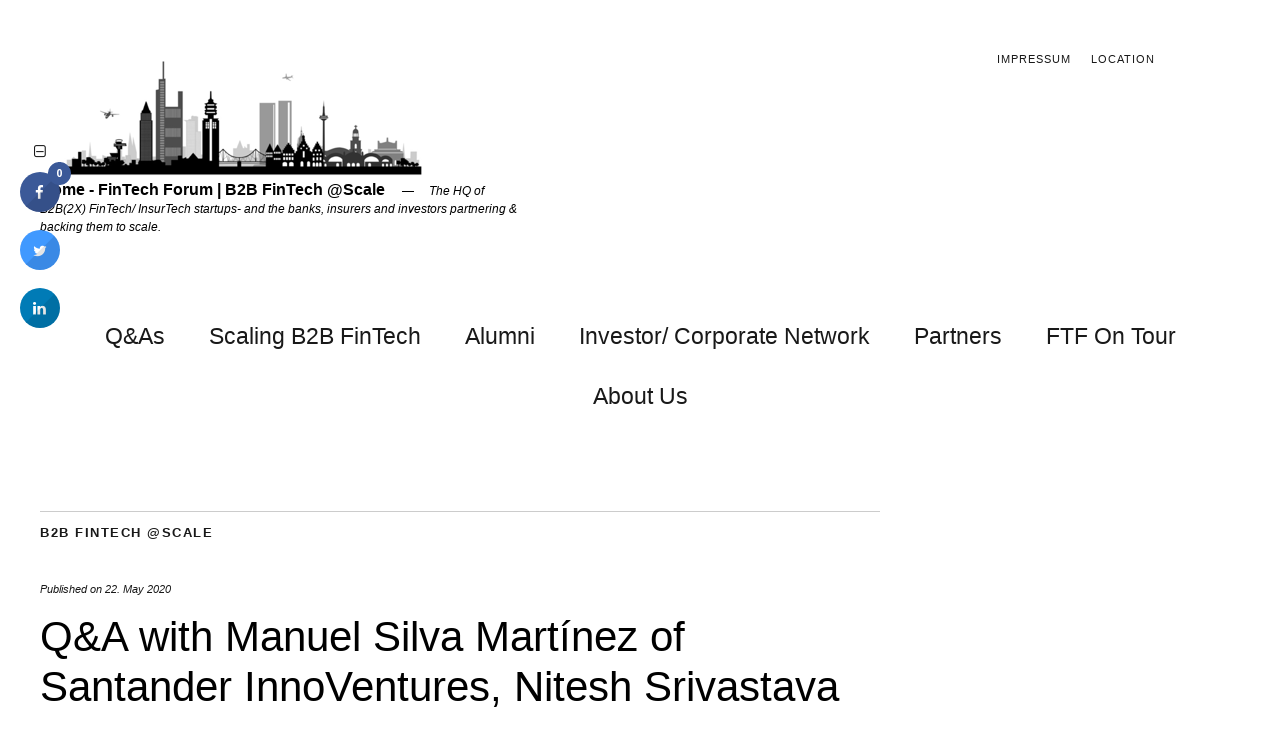

--- FILE ---
content_type: text/html; charset=UTF-8
request_url: http://www.fintechforum.de/qa-with-manuel-silva-martinez-of-santander-innoventures-nitesh-srivastava-of-datawok-omocom-slimmer-ai-pennylane-hello-customer-etc/
body_size: 57724
content:
<!DOCTYPE html>
<html lang="en-US">
<head>
	<meta charset="UTF-8" />
	<meta name="viewport" content="width=device-width,initial-scale=1">
	<title>Q&#038;A with Manuel Silva Martínez of Santander InnoVentures, Nitesh Srivastava of Datawok, Omocom, Slimmer AI, Pennylane, Hello Customer etc. | FinTech Forum | B2B FinTech @Scale</title>
	<link rel="profile" href="http://gmpg.org/xfn/11">
	<link rel="pingback" href="http://www.fintechforum.de/xmlrpc.php">
	<!--[if lt IE 9]>
		<script src="http://www.fintechforum.de/wp-content/themes/fintechforum/js/html5.js"></script>
	<![endif]-->
<meta name='robots' content='max-image-preview:large' />
<link rel='dns-prefetch' href='//stats.wp.com' />
<link rel='dns-prefetch' href='//fonts.googleapis.com' />
<link rel='preconnect' href='//i0.wp.com' />
<link rel='preconnect' href='//c0.wp.com' />
<link rel="alternate" type="application/rss+xml" title="FinTech Forum | B2B FinTech @Scale &raquo; Feed" href="http://www.fintechforum.de/feed/" />
<link rel="alternate" type="application/rss+xml" title="FinTech Forum | B2B FinTech @Scale &raquo; Comments Feed" href="http://www.fintechforum.de/comments/feed/" />
<link rel="alternate" title="oEmbed (JSON)" type="application/json+oembed" href="http://www.fintechforum.de/wp-json/oembed/1.0/embed?url=http%3A%2F%2Fwww.fintechforum.de%2Fqa-with-manuel-silva-martinez-of-santander-innoventures-nitesh-srivastava-of-datawok-omocom-slimmer-ai-pennylane-hello-customer-etc%2F" />
<link rel="alternate" title="oEmbed (XML)" type="text/xml+oembed" href="http://www.fintechforum.de/wp-json/oembed/1.0/embed?url=http%3A%2F%2Fwww.fintechforum.de%2Fqa-with-manuel-silva-martinez-of-santander-innoventures-nitesh-srivastava-of-datawok-omocom-slimmer-ai-pennylane-hello-customer-etc%2F&#038;format=xml" />
<style id='wp-img-auto-sizes-contain-inline-css' type='text/css'>
img:is([sizes=auto i],[sizes^="auto," i]){contain-intrinsic-size:3000px 1500px}
/*# sourceURL=wp-img-auto-sizes-contain-inline-css */
</style>
<link rel='stylesheet' id='jetpack_related-posts-css' href='https://c0.wp.com/p/jetpack/14.7/modules/related-posts/related-posts.css' type='text/css' media='all' />
<style id='wp-emoji-styles-inline-css' type='text/css'>

	img.wp-smiley, img.emoji {
		display: inline !important;
		border: none !important;
		box-shadow: none !important;
		height: 1em !important;
		width: 1em !important;
		margin: 0 0.07em !important;
		vertical-align: -0.1em !important;
		background: none !important;
		padding: 0 !important;
	}
/*# sourceURL=wp-emoji-styles-inline-css */
</style>
<style id='wp-block-library-inline-css' type='text/css'>
:root{--wp-block-synced-color:#7a00df;--wp-block-synced-color--rgb:122,0,223;--wp-bound-block-color:var(--wp-block-synced-color);--wp-editor-canvas-background:#ddd;--wp-admin-theme-color:#007cba;--wp-admin-theme-color--rgb:0,124,186;--wp-admin-theme-color-darker-10:#006ba1;--wp-admin-theme-color-darker-10--rgb:0,107,160.5;--wp-admin-theme-color-darker-20:#005a87;--wp-admin-theme-color-darker-20--rgb:0,90,135;--wp-admin-border-width-focus:2px}@media (min-resolution:192dpi){:root{--wp-admin-border-width-focus:1.5px}}.wp-element-button{cursor:pointer}:root .has-very-light-gray-background-color{background-color:#eee}:root .has-very-dark-gray-background-color{background-color:#313131}:root .has-very-light-gray-color{color:#eee}:root .has-very-dark-gray-color{color:#313131}:root .has-vivid-green-cyan-to-vivid-cyan-blue-gradient-background{background:linear-gradient(135deg,#00d084,#0693e3)}:root .has-purple-crush-gradient-background{background:linear-gradient(135deg,#34e2e4,#4721fb 50%,#ab1dfe)}:root .has-hazy-dawn-gradient-background{background:linear-gradient(135deg,#faaca8,#dad0ec)}:root .has-subdued-olive-gradient-background{background:linear-gradient(135deg,#fafae1,#67a671)}:root .has-atomic-cream-gradient-background{background:linear-gradient(135deg,#fdd79a,#004a59)}:root .has-nightshade-gradient-background{background:linear-gradient(135deg,#330968,#31cdcf)}:root .has-midnight-gradient-background{background:linear-gradient(135deg,#020381,#2874fc)}:root{--wp--preset--font-size--normal:16px;--wp--preset--font-size--huge:42px}.has-regular-font-size{font-size:1em}.has-larger-font-size{font-size:2.625em}.has-normal-font-size{font-size:var(--wp--preset--font-size--normal)}.has-huge-font-size{font-size:var(--wp--preset--font-size--huge)}.has-text-align-center{text-align:center}.has-text-align-left{text-align:left}.has-text-align-right{text-align:right}.has-fit-text{white-space:nowrap!important}#end-resizable-editor-section{display:none}.aligncenter{clear:both}.items-justified-left{justify-content:flex-start}.items-justified-center{justify-content:center}.items-justified-right{justify-content:flex-end}.items-justified-space-between{justify-content:space-between}.screen-reader-text{border:0;clip-path:inset(50%);height:1px;margin:-1px;overflow:hidden;padding:0;position:absolute;width:1px;word-wrap:normal!important}.screen-reader-text:focus{background-color:#ddd;clip-path:none;color:#444;display:block;font-size:1em;height:auto;left:5px;line-height:normal;padding:15px 23px 14px;text-decoration:none;top:5px;width:auto;z-index:100000}html :where(.has-border-color){border-style:solid}html :where([style*=border-top-color]){border-top-style:solid}html :where([style*=border-right-color]){border-right-style:solid}html :where([style*=border-bottom-color]){border-bottom-style:solid}html :where([style*=border-left-color]){border-left-style:solid}html :where([style*=border-width]){border-style:solid}html :where([style*=border-top-width]){border-top-style:solid}html :where([style*=border-right-width]){border-right-style:solid}html :where([style*=border-bottom-width]){border-bottom-style:solid}html :where([style*=border-left-width]){border-left-style:solid}html :where(img[class*=wp-image-]){height:auto;max-width:100%}:where(figure){margin:0 0 1em}html :where(.is-position-sticky){--wp-admin--admin-bar--position-offset:var(--wp-admin--admin-bar--height,0px)}@media screen and (max-width:600px){html :where(.is-position-sticky){--wp-admin--admin-bar--position-offset:0px}}

/*# sourceURL=wp-block-library-inline-css */
</style><style id='global-styles-inline-css' type='text/css'>
:root{--wp--preset--aspect-ratio--square: 1;--wp--preset--aspect-ratio--4-3: 4/3;--wp--preset--aspect-ratio--3-4: 3/4;--wp--preset--aspect-ratio--3-2: 3/2;--wp--preset--aspect-ratio--2-3: 2/3;--wp--preset--aspect-ratio--16-9: 16/9;--wp--preset--aspect-ratio--9-16: 9/16;--wp--preset--color--black: #000000;--wp--preset--color--cyan-bluish-gray: #abb8c3;--wp--preset--color--white: #ffffff;--wp--preset--color--pale-pink: #f78da7;--wp--preset--color--vivid-red: #cf2e2e;--wp--preset--color--luminous-vivid-orange: #ff6900;--wp--preset--color--luminous-vivid-amber: #fcb900;--wp--preset--color--light-green-cyan: #7bdcb5;--wp--preset--color--vivid-green-cyan: #00d084;--wp--preset--color--pale-cyan-blue: #8ed1fc;--wp--preset--color--vivid-cyan-blue: #0693e3;--wp--preset--color--vivid-purple: #9b51e0;--wp--preset--gradient--vivid-cyan-blue-to-vivid-purple: linear-gradient(135deg,rgb(6,147,227) 0%,rgb(155,81,224) 100%);--wp--preset--gradient--light-green-cyan-to-vivid-green-cyan: linear-gradient(135deg,rgb(122,220,180) 0%,rgb(0,208,130) 100%);--wp--preset--gradient--luminous-vivid-amber-to-luminous-vivid-orange: linear-gradient(135deg,rgb(252,185,0) 0%,rgb(255,105,0) 100%);--wp--preset--gradient--luminous-vivid-orange-to-vivid-red: linear-gradient(135deg,rgb(255,105,0) 0%,rgb(207,46,46) 100%);--wp--preset--gradient--very-light-gray-to-cyan-bluish-gray: linear-gradient(135deg,rgb(238,238,238) 0%,rgb(169,184,195) 100%);--wp--preset--gradient--cool-to-warm-spectrum: linear-gradient(135deg,rgb(74,234,220) 0%,rgb(151,120,209) 20%,rgb(207,42,186) 40%,rgb(238,44,130) 60%,rgb(251,105,98) 80%,rgb(254,248,76) 100%);--wp--preset--gradient--blush-light-purple: linear-gradient(135deg,rgb(255,206,236) 0%,rgb(152,150,240) 100%);--wp--preset--gradient--blush-bordeaux: linear-gradient(135deg,rgb(254,205,165) 0%,rgb(254,45,45) 50%,rgb(107,0,62) 100%);--wp--preset--gradient--luminous-dusk: linear-gradient(135deg,rgb(255,203,112) 0%,rgb(199,81,192) 50%,rgb(65,88,208) 100%);--wp--preset--gradient--pale-ocean: linear-gradient(135deg,rgb(255,245,203) 0%,rgb(182,227,212) 50%,rgb(51,167,181) 100%);--wp--preset--gradient--electric-grass: linear-gradient(135deg,rgb(202,248,128) 0%,rgb(113,206,126) 100%);--wp--preset--gradient--midnight: linear-gradient(135deg,rgb(2,3,129) 0%,rgb(40,116,252) 100%);--wp--preset--font-size--small: 13px;--wp--preset--font-size--medium: 20px;--wp--preset--font-size--large: 36px;--wp--preset--font-size--x-large: 42px;--wp--preset--spacing--20: 0.44rem;--wp--preset--spacing--30: 0.67rem;--wp--preset--spacing--40: 1rem;--wp--preset--spacing--50: 1.5rem;--wp--preset--spacing--60: 2.25rem;--wp--preset--spacing--70: 3.38rem;--wp--preset--spacing--80: 5.06rem;--wp--preset--shadow--natural: 6px 6px 9px rgba(0, 0, 0, 0.2);--wp--preset--shadow--deep: 12px 12px 50px rgba(0, 0, 0, 0.4);--wp--preset--shadow--sharp: 6px 6px 0px rgba(0, 0, 0, 0.2);--wp--preset--shadow--outlined: 6px 6px 0px -3px rgb(255, 255, 255), 6px 6px rgb(0, 0, 0);--wp--preset--shadow--crisp: 6px 6px 0px rgb(0, 0, 0);}:where(.is-layout-flex){gap: 0.5em;}:where(.is-layout-grid){gap: 0.5em;}body .is-layout-flex{display: flex;}.is-layout-flex{flex-wrap: wrap;align-items: center;}.is-layout-flex > :is(*, div){margin: 0;}body .is-layout-grid{display: grid;}.is-layout-grid > :is(*, div){margin: 0;}:where(.wp-block-columns.is-layout-flex){gap: 2em;}:where(.wp-block-columns.is-layout-grid){gap: 2em;}:where(.wp-block-post-template.is-layout-flex){gap: 1.25em;}:where(.wp-block-post-template.is-layout-grid){gap: 1.25em;}.has-black-color{color: var(--wp--preset--color--black) !important;}.has-cyan-bluish-gray-color{color: var(--wp--preset--color--cyan-bluish-gray) !important;}.has-white-color{color: var(--wp--preset--color--white) !important;}.has-pale-pink-color{color: var(--wp--preset--color--pale-pink) !important;}.has-vivid-red-color{color: var(--wp--preset--color--vivid-red) !important;}.has-luminous-vivid-orange-color{color: var(--wp--preset--color--luminous-vivid-orange) !important;}.has-luminous-vivid-amber-color{color: var(--wp--preset--color--luminous-vivid-amber) !important;}.has-light-green-cyan-color{color: var(--wp--preset--color--light-green-cyan) !important;}.has-vivid-green-cyan-color{color: var(--wp--preset--color--vivid-green-cyan) !important;}.has-pale-cyan-blue-color{color: var(--wp--preset--color--pale-cyan-blue) !important;}.has-vivid-cyan-blue-color{color: var(--wp--preset--color--vivid-cyan-blue) !important;}.has-vivid-purple-color{color: var(--wp--preset--color--vivid-purple) !important;}.has-black-background-color{background-color: var(--wp--preset--color--black) !important;}.has-cyan-bluish-gray-background-color{background-color: var(--wp--preset--color--cyan-bluish-gray) !important;}.has-white-background-color{background-color: var(--wp--preset--color--white) !important;}.has-pale-pink-background-color{background-color: var(--wp--preset--color--pale-pink) !important;}.has-vivid-red-background-color{background-color: var(--wp--preset--color--vivid-red) !important;}.has-luminous-vivid-orange-background-color{background-color: var(--wp--preset--color--luminous-vivid-orange) !important;}.has-luminous-vivid-amber-background-color{background-color: var(--wp--preset--color--luminous-vivid-amber) !important;}.has-light-green-cyan-background-color{background-color: var(--wp--preset--color--light-green-cyan) !important;}.has-vivid-green-cyan-background-color{background-color: var(--wp--preset--color--vivid-green-cyan) !important;}.has-pale-cyan-blue-background-color{background-color: var(--wp--preset--color--pale-cyan-blue) !important;}.has-vivid-cyan-blue-background-color{background-color: var(--wp--preset--color--vivid-cyan-blue) !important;}.has-vivid-purple-background-color{background-color: var(--wp--preset--color--vivid-purple) !important;}.has-black-border-color{border-color: var(--wp--preset--color--black) !important;}.has-cyan-bluish-gray-border-color{border-color: var(--wp--preset--color--cyan-bluish-gray) !important;}.has-white-border-color{border-color: var(--wp--preset--color--white) !important;}.has-pale-pink-border-color{border-color: var(--wp--preset--color--pale-pink) !important;}.has-vivid-red-border-color{border-color: var(--wp--preset--color--vivid-red) !important;}.has-luminous-vivid-orange-border-color{border-color: var(--wp--preset--color--luminous-vivid-orange) !important;}.has-luminous-vivid-amber-border-color{border-color: var(--wp--preset--color--luminous-vivid-amber) !important;}.has-light-green-cyan-border-color{border-color: var(--wp--preset--color--light-green-cyan) !important;}.has-vivid-green-cyan-border-color{border-color: var(--wp--preset--color--vivid-green-cyan) !important;}.has-pale-cyan-blue-border-color{border-color: var(--wp--preset--color--pale-cyan-blue) !important;}.has-vivid-cyan-blue-border-color{border-color: var(--wp--preset--color--vivid-cyan-blue) !important;}.has-vivid-purple-border-color{border-color: var(--wp--preset--color--vivid-purple) !important;}.has-vivid-cyan-blue-to-vivid-purple-gradient-background{background: var(--wp--preset--gradient--vivid-cyan-blue-to-vivid-purple) !important;}.has-light-green-cyan-to-vivid-green-cyan-gradient-background{background: var(--wp--preset--gradient--light-green-cyan-to-vivid-green-cyan) !important;}.has-luminous-vivid-amber-to-luminous-vivid-orange-gradient-background{background: var(--wp--preset--gradient--luminous-vivid-amber-to-luminous-vivid-orange) !important;}.has-luminous-vivid-orange-to-vivid-red-gradient-background{background: var(--wp--preset--gradient--luminous-vivid-orange-to-vivid-red) !important;}.has-very-light-gray-to-cyan-bluish-gray-gradient-background{background: var(--wp--preset--gradient--very-light-gray-to-cyan-bluish-gray) !important;}.has-cool-to-warm-spectrum-gradient-background{background: var(--wp--preset--gradient--cool-to-warm-spectrum) !important;}.has-blush-light-purple-gradient-background{background: var(--wp--preset--gradient--blush-light-purple) !important;}.has-blush-bordeaux-gradient-background{background: var(--wp--preset--gradient--blush-bordeaux) !important;}.has-luminous-dusk-gradient-background{background: var(--wp--preset--gradient--luminous-dusk) !important;}.has-pale-ocean-gradient-background{background: var(--wp--preset--gradient--pale-ocean) !important;}.has-electric-grass-gradient-background{background: var(--wp--preset--gradient--electric-grass) !important;}.has-midnight-gradient-background{background: var(--wp--preset--gradient--midnight) !important;}.has-small-font-size{font-size: var(--wp--preset--font-size--small) !important;}.has-medium-font-size{font-size: var(--wp--preset--font-size--medium) !important;}.has-large-font-size{font-size: var(--wp--preset--font-size--large) !important;}.has-x-large-font-size{font-size: var(--wp--preset--font-size--x-large) !important;}
/*# sourceURL=global-styles-inline-css */
</style>

<style id='classic-theme-styles-inline-css' type='text/css'>
/*! This file is auto-generated */
.wp-block-button__link{color:#fff;background-color:#32373c;border-radius:9999px;box-shadow:none;text-decoration:none;padding:calc(.667em + 2px) calc(1.333em + 2px);font-size:1.125em}.wp-block-file__button{background:#32373c;color:#fff;text-decoration:none}
/*# sourceURL=/wp-includes/css/classic-themes.min.css */
</style>
<link rel='stylesheet' id='cresta-social-crestafont-css' href='http://www.fintechforum.de/wp-content/plugins/cresta-social-share-counter/css/csscfont.min.css?ver=2.9.9.6' type='text/css' media='all' />
<link rel='stylesheet' id='cresta-social-wp-style-css' href='http://www.fintechforum.de/wp-content/plugins/cresta-social-share-counter/css/cresta-wp-css.min.css?ver=2.9.9.6' type='text/css' media='all' />
<link rel='stylesheet' id='cresta-social-googlefonts-css' href='//fonts.googleapis.com/css?family=Noto+Sans:400,700&#038;display=swap' type='text/css' media='all' />
<link rel='stylesheet' id='zuki-flex-slider-style-css' href='http://www.fintechforum.de/wp-content/themes/fintechforum/js/flex-slider/flexslider.css?ver=6.9' type='text/css' media='all' />
<link rel='stylesheet' id='zuki-fonts-css' href='//fonts.googleapis.com/css?family=Libre+Baskerville%3A400%2C700%2C400italic%2C700italic%7CKarla%3A400%2C400italic%2C700%2C700italic&#038;subset=latin%2Clatin-ext' type='text/css' media='all' />
<link rel='stylesheet' id='genericons-css' href='https://c0.wp.com/p/jetpack/14.7/_inc/genericons/genericons/genericons.css' type='text/css' media='all' />
<link rel='stylesheet' id='zuki-style-css' href='http://www.fintechforum.de/wp-content/themes/fintechforum/style.css?ver=20140630' type='text/css' media='all' />
<link rel='stylesheet' id='tablepress-default-css' href='http://www.fintechforum.de/wp-content/plugins/tablepress/css/build/default.css?ver=3.1.3' type='text/css' media='all' />
<script type="text/javascript" id="jetpack_related-posts-js-extra">
/* <![CDATA[ */
var related_posts_js_options = {"post_heading":"h4"};
//# sourceURL=jetpack_related-posts-js-extra
/* ]]> */
</script>
<script type="text/javascript" src="https://c0.wp.com/p/jetpack/14.7/_inc/build/related-posts/related-posts.min.js" id="jetpack_related-posts-js"></script>
<script type="text/javascript" src="https://c0.wp.com/c/6.9/wp-includes/js/jquery/jquery.min.js" id="jquery-core-js"></script>
<script type="text/javascript" src="https://c0.wp.com/c/6.9/wp-includes/js/jquery/jquery-migrate.min.js" id="jquery-migrate-js"></script>
<script type="text/javascript" src="http://www.fintechforum.de/wp-content/themes/fintechforum/js/jquery.fitvids.js?ver=1.1" id="zuki-fitvids-js"></script>
<script type="text/javascript" src="http://www.fintechforum.de/wp-content/themes/fintechforum/js/flex-slider/jquery.flexslider-min.js?ver=6.9" id="zuki-flex-slider-js"></script>
<script type="text/javascript" src="http://www.fintechforum.de/wp-content/themes/fintechforum/js/functions.js?ver=20140426" id="zuki-script-js"></script>
<link rel="https://api.w.org/" href="http://www.fintechforum.de/wp-json/" /><link rel="alternate" title="JSON" type="application/json" href="http://www.fintechforum.de/wp-json/wp/v2/posts/4131" /><link rel="EditURI" type="application/rsd+xml" title="RSD" href="http://www.fintechforum.de/xmlrpc.php?rsd" />
<meta name="generator" content="WordPress 6.9" />
<link rel="canonical" href="http://www.fintechforum.de/qa-with-manuel-silva-martinez-of-santander-innoventures-nitesh-srivastava-of-datawok-omocom-slimmer-ai-pennylane-hello-customer-etc/" />
<link rel='shortlink' href='http://www.fintechforum.de/?p=4131' />
<style id='cresta-social-share-counter-inline-css'>.cresta-share-icon .sbutton {font-family: 'Noto Sans', sans-serif;}
			@media (max-width : 640px) {
				#crestashareicon {
					display:none !important;
				}
			}
		#crestashareicon {position:fixed; top:20%; left:20px; float:left;z-index:99;}

		#crestashareicon .sbutton {clear:both;display:none;}
		#crestashareicon .sbutton { float:left;}#crestashareiconincontent {float: right;}</style>	<style>img#wpstats{display:none}</style>
			<style type="text/css">
		.widget-area p.summary a,
		.entry-content p a,
		blockquote cite a,
		.textwidget a,
		#comments .comment-text a,
		.authorbox p.author-description a {color: #555c68;}
		.widget_zuki_recentposts_color .bg-wrap {background: #ebf8fe;}
		.archive-menu-content {background: #ebf8fe;}
	</style>
    	<style type="text/css" id="zuki-header-css">
			#site-title h1 {

		}
		</style>
	<link rel="icon" href="https://i0.wp.com/www.fintechforum.de/wp-content/uploads/2015/03/cropped-cropped-cropped-FINTECHFORUM.png?fit=32%2C32" sizes="32x32" />
<link rel="icon" href="https://i0.wp.com/www.fintechforum.de/wp-content/uploads/2015/03/cropped-cropped-cropped-FINTECHFORUM.png?fit=192%2C192" sizes="192x192" />
<link rel="apple-touch-icon" href="https://i0.wp.com/www.fintechforum.de/wp-content/uploads/2015/03/cropped-cropped-cropped-FINTECHFORUM.png?fit=180%2C180" />
<meta name="msapplication-TileImage" content="https://i0.wp.com/www.fintechforum.de/wp-content/uploads/2015/03/cropped-cropped-cropped-FINTECHFORUM.png?fit=270%2C270" />
</head>

<body class="wp-singular post-template-default single single-post postid-4131 single-format-standard wp-theme-fintechforum">

	<div id="container">

		<header id="masthead" class="cf" role="banner">

							<nav id="header-top-nav">
					<ul id="menu-headermenu" class="menu"><li id="menu-item-131" class="menu-item menu-item-type-post_type menu-item-object-page menu-item-131"><a href="http://www.fintechforum.de/impressum/">Impressum</a></li>
<li id="menu-item-2587" class="menu-item menu-item-type-post_type menu-item-object-page menu-item-2587"><a href="http://www.fintechforum.de/location/">Location</a></li>
</ul>				</nav><!-- end #header-top -->
			
			<div id="site-title">
							<div id="site-header">
					<a href="http://www.fintechforum.de/" rel="home"><img src="http://www.fintechforum.de/wp-content/uploads/2014/07/FinTechFourm.png" width="406" height="131" alt=""></a>
				</div><!-- end #site-header -->
							<h1><a href="http://www.fintechforum.de/" title="FinTech Forum | B2B FinTech @Scale">Home - FinTech Forum | B2B FinTech @Scale</a></h1>
							<h2 class="site-description">The HQ of B2B(2X) FinTech/ InsurTech startups- and the banks, insurers and investors partnering &amp; backing them to scale.</h2>
						</div><!-- end #site-title -->

			<a href="#menuopen" id="mobile-menu-toggle"><span>Menu</span></a>

			<div id="mobile-menu-wrap" class="cf">
								<nav id="site-nav" class="cf">
								
				<ul id="menu-startseite" class="nav-menu"><li id="menu-item-3934" class="menu-item menu-item-type-taxonomy menu-item-object-category menu-item-3934"><a href="http://www.fintechforum.de/category/qa/">Q&#038;As</a></li>
<li id="menu-item-5545" class="menu-item menu-item-type-post_type menu-item-object-page menu-item-5545"><a href="http://www.fintechforum.de/sef/">Scaling B2B FinTech</a></li>
<li id="menu-item-5731" class="menu-item menu-item-type-post_type menu-item-object-page menu-item-5731"><a href="http://www.fintechforum.de/alumni/">Alumni</a></li>
<li id="menu-item-2240" class="menu-item menu-item-type-post_type menu-item-object-page menu-item-2240"><a href="http://www.fintechforum.de/events/">Investor/ Corporate Network</a></li>
<li id="menu-item-4962" class="menu-item menu-item-type-post_type menu-item-object-page menu-item-4962"><a href="http://www.fintechforum.de/partners/">Partners</a></li>
<li id="menu-item-1129" class="menu-item menu-item-type-post_type menu-item-object-page menu-item-1129"><a href="http://www.fintechforum.de/ontour/">FTF On Tour</a></li>
<li id="menu-item-2585" class="menu-item menu-item-type-post_type menu-item-object-page menu-item-2585"><a href="http://www.fintechforum.de/about-us/">About Us</a></li>
</ul>					
									
					
				</nav><!-- end #site-nav -->
				<a href="#menuclose" id="mobile-menu-close"><span>Close Menu</span></a>
			</div><!-- end #mobile-menu-wrap -->

			
		</header><!-- end #masthead -->

<div id="main-wrap">
	<div id="primary" class="site-content cf" role="main">
		
<article id="post-4131" class="post-4131 post type-post status-publish format-standard hentry category-b2bfintechatscale">

	<header class="entry-header">
		<div class="entry-cats">
			<a href="http://www.fintechforum.de/category/b2bfintechatscale/" rel="category tag">B2B FinTech @Scale</a>		</div><!-- end .entry-cats -->

		<div class="entry-date">
			Published on <a href="http://www.fintechforum.de/qa-with-manuel-silva-martinez-of-santander-innoventures-nitesh-srivastava-of-datawok-omocom-slimmer-ai-pennylane-hello-customer-etc/">22. May 2020</a>
		</div><!-- end .entry-date -->
				
		<h1 class="entry-title">Q&#038;A with Manuel Silva Martínez of Santander InnoVentures, Nitesh Srivastava of Datawok, Omocom, Slimmer AI, Pennylane, Hello Customer etc.</h1>
		<div class="entry-author">
			written by <a href="http://www.fintechforum.de/author/adminsamarth/" title="All posts by Samarth Shekhar">Samarth Shekhar</a>		</div><!-- end .entry-author -->
	</header><!-- end .entry-header -->

	
	<div class="entry-content">
		<p>The early stage players raising funding this week include Omocom, Slimmer AI, Pennylane, Hello Customer etc. We also feature a Q&amp;A with Manuel Silva Martínez of Santander InnoVentures and<strong> </strong>Nitesh Srivastava of Datawok.</p>
<p>Meet the first set of startups and investors who will be on stage at the 12th FinTech Forum, on 19th Nov. 2020 in Frankfurt:</p>
<p>(Click on the hyperlinked names to read our Q&amp;A with the respective founders and investors)</p>
<p><a href="http://www.fintechforum.de/7-questions-with-wladimir-huber-of-klickown/" target="_blank" rel="nofollow noopener noreferrer">KlickOwn</a>: blockchain-enabled platform offering a superior real estate investing experience for everyone</p>
<p><a href="http://www.fintechforum.de/7-questions-with-carl-v-halem-of-commnex/" target="_blank" rel="nofollow noopener noreferrer">CommneX</a>: a digital brokering platform for credit- and deposits from municipalities and municipal enterprises</p>
<p><a href="http://www.fintechforum.de/7-questions-with-brian-nolan-and-zbi-czapran-of-finteum/" target="_blank" rel="nofollow noopener noreferrer">Finteum</a>: a platform for interbank intraday lending, enabling treasurers to borrow and lend for hours at a time</p>
<p>We are pleased to confirm the following investors and financial institutions who will be sharing  investment trends and opportunities in specific areas.</p>
<p><a href="http://www.fintechforum.de/7-questions-with-astrid-freier-of-vidici-ventures/" target="_blank" rel="nofollow noopener noreferrer">Astrid Freier</a>: Partner, DACH, Vidici Ventures</p>
<p><a href="http://www.fintechforum.de/7-questions-with-paula-blazquez-solano-of-innocells-banco-sabadell/" target="_blank" rel="nofollow noopener noreferrer">Paula Blazquez Solano</a>: Head of Investments at InnoCells (Banco Sabadell)</p>
<p><a href="http://www.fintechforum.de/7-questions-with-manuel-silva-martinez-of-santander-innoventures/" target="_blank" rel="nofollow noopener noreferrer">Manuel Silva Martinez</a>: Partner, Head of Investments, Santander InnoVentures</p>
<p><a href="https://www.linkedin.com/in/daniel-andemeskel-0990658/" target="_blank" rel="nofollow noopener noreferrer">Daniel Andemeskel</a>: Head of Innovation at Universal Investment</p>
<p>If you are in the midst of a funding round, feel free to reach out to us via LinkedIn: <a href="https://www.linkedin.com/in/frankschwab/" target="_blank" rel="noopener noreferrer">Frank Schwab</a> or <a href="https://www.linkedin.com/in/samarthshekhar/" target="_blank" rel="noopener noreferrer">Samarth Shekhar</a></p>
<p><em><strong>Call for startups: apply to pitch at the 12th FinTech Forum, 19th Nov. 2020 in Frankfurt &#8211; email contact (at) fintechforum.de or reach out via LinkedIn. Investors &amp; corporates: register here directly <a href="http://ftf12.eventbrite.com/">http://ftf12.eventbrite.com</a> </strong></em></p>
<p><strong>7 Minute Pitch Template Essentials</strong></p>
<p>In the past 7 years we at FinTech Forum have evaluated over 3,500 pitches and given a lot of feedback. More than <a href="http://www.fintechforum.de/alumni/">350 FinTech startups</a> have presented their business models in 7 minutes each.</p>
<p>From this we developed a template. We recommend that all founders cover at least the following eight themes in their presentation.</p>
<p><a href="http://www.fintechforum.de/7-minute-pitch-template-essentials/" target="_blank" rel="noopener noreferrer">http://www.fintechforum.de/7-minute-pitch-template-essentials/</a></p>
<p class="null"><strong>7 Questions with Manuel Silva Martínez of Santander InnoVentures</strong></p>
<p>1. <strong>Please tell us a bit about yourself, both at work and leisure.</strong></p>
<p>I am Manuel Silva Martínez and run the Investments team at Santander InnoVentures. At work, I have built a team that oozes dynamism and intellectual curiosity. We are a very lean structure where free speech and constructive opinions are the basis for our team dynamics and decision-making as investors. In my spare time, I am an avid traveller (70 countries and counting), long-distance hiker (Camino de Santiago several times, Inca Trail in Peru, Kumano Kodo in Japan…) and love to discover new restaurants and foods in East London, where I live.</p>
<p><a href="http://www.fintechforum.de/7-questions-with-manuel-silva-martinez-of-santander-innoventures/" target="_blank" rel="noopener noreferrer">http://www.fintechforum.de/7-questions-with-manuel-silva-martinez-of-santander-innoventures/</a></p>
<p><strong>Manuel Silva Martinez is among the investors who will be on stage sharing insights and investment trends in European FinTech at the 12th FinTech Forum, 19th Nov. 2020 in Frankfurt: <a href="https://ftf12.eventbrite.com/" target="_blank" rel="nofollow noopener noreferrer">https://ftf12.eventbrite.com</a></strong><br />
<strong>7 Questions with Nitesh Srivastava of Datawok</strong></p>
<p>1. <strong>Please tell us a bit about yourself, both at work and leisure.</strong></p>
<p>My name is Nitesh Srivastava and I&#8217;m the Co-Founder of Datawok.</p>
<p>Datawok is my first venture but I&#8217;ve worked in FinTech for most of my career. Before then, I was a management consultant at KPMG in Banking and Finance and I&#8217;ve worked in early-stage venture capital. I&#8217;m based in London but have lived and worked in Tanzania and Berlin and am fluent in French and German.</p>
<p>My professional background is mostly in tech and commercial product management. As I&#8217;m sure everyone has seem, product management operates at the interaction of UX, Tech and Business. I actually fell into this.</p>
<p>After I finished my degree at UCL in London, I moved to Tanzania to work for a charity. I then moved to Berlin with desire to work in a bar and take some time out but I ended up working for a VC. Since then, I worked for KPMG as a Banking Management Consultant and as an AI Product Manger. Corporate life wasn&#8217;t really for me, so I then moved in the London FinTech scene working as a COO or Head of Product for a few ventures. At the end of 2019, I decided to take the plunge and start my own venture.</p>
<p>I&#8217;m based in London but have lived all over. When not working, I like to lift heavy things and put them down again via my pursuit of CrossFit. The CrossFit allows me to experiment with my cooking and to enjoy the odd glass of red wine or a a negroni.</p>
<p><a href="http://www.fintechforum.de/7-questions-with-nitesh-srivastava-of-datawok/" target="_blank" rel="noopener noreferrer">http://www.fintechforum.de/7-questions-with-nitesh-srivastava-of-datawok/</a></p>
<p><strong>Swedish insurtech startup Omocom gets €3.7 million to insure the circular economy</strong></p>
<p><a href="https://www.omocom.se/">Omocom</a>, a Swedish startup that provides on-demand microinsurance for the circular economy, has raised €3.7 million in a round co-led by Inventure and Lisbon-based social impact fund Mustard Seed MAZE. Alma Mundi Insurtech Fund, Luminar, and some angels also participated.</p>
<p>The circular economy encourages sharing products that otherwise sit unused or get thrown away. Business models include peer-to-peer sharing, business to consumer rentals, and resale marketplaces. “We want to use insurance as a tool to drive sales on these circular platforms, thereby creating the conditions for products to be used more extensively and for a longer period,” says CEO Ola Lowden.</p>
<p><a href="https://tech.eu/brief/omocom-funding/">https://tech.eu/brief/omocom-funding/</a></p>
<p><strong>Dutch scaleup Slimmer AI that combats financial crime secures €4M funding</strong></p>
<p><a href="https://www.slimmer.ai/">Slimmer AI</a>, the Dutch AI startup has recently secured €4 million from a group of long-term strategic investors and experienced fintech entrepreneurs.</p>
<p>Its investors include a number of international family offices and experienced tech entrepreneurs including Daniel Ropers (co-founder and former CEO of bol.com), Adriaan Mol (founder of Mollie Payments and co-founder of MessageBird) and Maikel Lobbezoo (former Head of Growth at Adyen).</p>
<p>In the current times, credit risk and <a href="https://siliconcanals.com/news/this-inventive-anti-fraud-tech-startup-from-czech-grabs-e2-51m-funding-from-index-ventures-and-credo-ventures/">fraud</a> are major cost items for companies and over €30 billion is laundered due to the same every week across the world.</p>
<p>Though policymakers have tightened regulations over the past two decades, the outdated technology deployed to detect suspicious transactions failed to keep up with the same.</p>
<p><a href="https://siliconcanals.com/news/dutch-scaleup-slimmer-ai-secures-funding/">https://siliconcanals.com/news/dutch-scaleup-slimmer-ai-secures-funding/</a></p>
<p><strong>French fintech startup Pennylane raises €4 million from Global Founders Capital, Partech and Kima Ventures</strong></p>
<p>Paris-based fintech company <a href="https://www.pennylane.tech/">Pennylane</a>, which brings together accountants and tech to help startup founders and small business owners manage their admin, has scored €4 million in funding from Global Founders Capital, Partech and Kima Ventures, the investment vehicle of Xavier Niel.</p>
<p>The company was started by the founders of PriceMatch – acquired by Booking.com in 2015 – which, judging by the team picture above, is a group that didn’t exactly include a lot of women.</p>
<p>Launched in beta only a few months ago in beta, Pennylane is already being used by some 100 companies, the startup says, helping them run their businesses ‘in real time’ with a single product based on accounting data. For the latter, it banks on a number of integrations with other platforms.</p>
<p>The financing round will help boost the development of the platform and to expand its team of accountants; it plans to hire 25 extra of those by the end of the year.</p>
<p><a href="https://tech.eu/brief/french-fintech-startup-pennylane-raises-e4-million-from-global-founders-capital-partech-and-kima-ventures/">https://tech.eu/brief/french-fintech-startup-pennylane-raises-e4-million-from-global-founders-capital-partech-and-kima-ventures/</a></p>
<p><strong>Belgian SaaS startup Hello Customer raises €6 million to grow customer feedback platform, with eye on US expansion</strong></p>
<p><a href="https://www.hellocustomer.com/en/">Hello Customer</a>, a Belgian customer data platform, has raised €6 million from Munich’s Senovo Capital and Amsterdam’s Peak Capital. The company’s last funding was a €2 million seed round in 2018, raised from Dovesco, Seeder Fund and a group of business angels.</p>
<p>With the SaaS platform, businesses can analyse customer feedback and expectations, using those insights to improve the customer experience. The technology is based upon simple open feedback surveys to which linguistic algorithms and artificial intelligence are applied.</p>
<p>“Our platform makes it possible to analyse customer experiences quickly and in an automated manner in order to determine how those customers feel about a brand, a shop, a product or a service,” explains CEO Leslie Cottenjé.</p>
<p><a href="https://tech.eu/brief/hello-customer-funding/">https://tech.eu/brief/hello-customer-funding/</a></p>
<p><strong>Envelop Risk Raises $6M in Series A Financing</strong></p>
<p><a href="https://www.enveloprisk.com/">Envelop Risk</a>, a Bristol, UK-based data-driven underwriting and risk analytics company, raised approx. $6m in Series A funding.</p>
<p>The round was led by Alpha Intelligence Capital, with participation from existing investors MS Amlin and Dymon Asia Ventures.</p>
<p>The company intends to use the funds to invest in proprietary machine-learning and data-driven underwriting activity in London and Bermuda and grow both within and beyond cyber (re)insurance.</p>
<p>Led by CEO Jonathan Spry, Envelop Risk is a global specialty cyber and emerging risk insurance analytics and underwriting company.</p>
<p><a href="http://www.finsmes.com/2020/05/envelop-risk-raises-6m-in-series-a-financing.html">http://www.finsmes.com/2020/05/envelop-risk-raises-6m-in-series-a-financing.html</a></p>
<p><strong>UK fintech startup Smarterly snags £7 million to help employees automatically save and invest their income</strong></p>
<p><a href="https://www.smarterly.co.uk/">Smarterly</a>, a London-based fintech startup that allows employees to invest and save directly through their payroll, has raised £7 million to expand the business through the UK. The round was led by family office Major Oak, which invested £5 million; existing angels and crowdfunders chipped in the rest.</p>
<p>Individual Savings Accounts (ISA) let British citizens earn interest without paying any income tax.<br />
Using Smarterly, employees can have a bit of income deducted from their paycheck each month and put directly in their ISA.</p>
<p><a href="https://tech.eu/brief/smarterly-funding/">https://tech.eu/brief/smarterly-funding/</a></p>
<p><strong>Modulr Raises £18.9M in Growth Funding</strong></p>
<p><a href="http://www.modulrfinance.com/">Modulr</a>, a London, UK-based digital payments scaleup, raised £18.9m in funding.</p>
<p>The round was led by Highland Europe with participation from existing investors including Frog Capital.</p>
<p>The company intends to use the funds to develop its platform and expand into new product areas and markets.</p>
<p>Led by Myles Stephenson, founder and CEO, Modulr is a Payments as a Service API platform for digital businesses, which integrates into any product or system.</p>
<p>Businesses can automate payment flows, embed payments into their platforms and build entirely new payment products and services themselves.</p>
<p><a href="http://www.finsmes.com/2020/05/highland-europe-with-participation-from-existing-investors-including-frog-capital.html">http://www.finsmes.com/2020/05/highland-europe-with-participation-from-existing-investors-including-frog-capital.html</a></p>
<p><strong>Fintech ANNA nabs €19.7 million for its SME app and debit card that “miaows”</strong></p>
<p>Welsh startup <a href="https://anna.money/">ANNA</a>, which stands for ‘Absolutely No-Nonsense Admin’, has joined forces with ABH Holdings SA (ABHH), who are taking a majority stake and investing over €19.7 million into the company. The startup will continue as an independent brand, but with more resources behind them to invest into new products and grow the businesses.</p>
<p>ANNA, founded in 2017, is a design-led mobile business current account for freelancers and small businesses. Users can open an account in 3 minutes with an ID, and track all their transactions and payments on the app. Their long term goal? They see a future where ideas, creativity and innovation are encouraged and running a business is fun.</p>
<p><a href="https://www.eu-startups.com/2020/05/cardiff-based-anna-nabs-e19-7-million-for-its-sme-banking-and-tax-app/?utm_source=feedburner&amp;utm_medium=feed&amp;utm_campaign=Feed%3A+eu-startups+%28EU-Startups%29">https://www.eu-startups.com/2020/05/cardiff-based-anna-nabs-e19-7-million-for-its-sme-banking-and-tax-app/?utm_source=feedburner&amp;utm_medium=feed&amp;utm_campaign=Feed%3A+eu-startups+%28EU-Startups%29</a></p>
<p><strong>Anyfin Raises $30M in Series B Funding</strong></p>
<p><a href="https://anyfin.com/">Anyfin</a>, a Swedish provider of consumer loan refinancing solutions, raised $30m in Series B funding.</p>
<p>The round was led by EQT Ventures with participation from existing investors Accel, Northzone and Global Founders Capital.</p>
<p>The company intends to use the funds to expand operations and its business reach.</p>
<p>Launched in 2018 by Mikael Hussain (CEO), Sven Perkmann (CTO) and Filip Polhem (COO), Anyfin uses loan data with publicly available consumer data and AI to enable consumers to refinance their existing loans, based on their actual risk profiles.</p>
<p>Via its website or native iOS and Android apps, consumers can select their current loan provider from a dropdown menu, snap a picture of their statement or upload it.</p>
<p><a href="http://www.finsmes.com/2020/05/anyfin-raises-30m-in-series-b-funding.html">http://www.finsmes.com/2020/05/anyfin-raises-30m-in-series-b-funding.html</a><br />
<strong>Fly Now Pay Later Raises £35m in Series A Funding</strong></p>
<p><a href="https://www.flynowpaylater.com/">Fly Now Pay Later</a>, a London, UK-based fintech startup focused on the travel industry, raised £35m in Series A equity and debt funding.</p>
<p>The round was led by Revenio Capital with participation from Shawbrook Bank and BCI Finance.</p>
<p>The company will use the funds to support its product offering in the UK including further development of its proprietary payment technology designed to offer travel providers with payment solutions for their customers, launch a consumer payments app called “Fly Now Pay Later”, offering a flexible payment solution that will ensure flights are financially accessible for people and businesses looking to book their trip with any provider once travel restrictions are lifted, followed by France later this year.</p>
<p>Led by Jasper Dykes, CEO, Fly Now Pay Later is an FCA regulated alternative payment provider making it easier and more flexible for people to spread the cost of big-ticket trips and flights from as low as 0% APR.</p>
<p><a href="http://www.finsmes.com/2020/05/fly-now-pay-later-raises-35m-in-series-a-funding.html">http://www.finsmes.com/2020/05/fly-now-pay-later-raises-35m-in-series-a-funding.html</a></p>
<p><strong>Fintech Raisin launches Savings as a Service software for U.S. banks and credit unions</strong></p>
<article id="post-80316">
<header>Raisin software brings first private-banking experience to U.S. retail deposits market<br />
New solution enables banks to control costs while attracting deposits<br />
American deposits market grew by $1.5 trillion in first 6 weeks of pandemicThe fintech Raisin U.S. <a href="https://www.raisin.com/us/">(www.raisin.com/us</a>) has launched a tailored business solution for banks and credit unions looking for cost-effective new deposits. Raisin’s software enables financial institutions quickly and easily to offer customized time-deposit products with a range of flexible features.</p>
</header>
<header></header>
</article>
<p><a href="https://www.raisin.com/press/raisin-launches-solution-in-us/" target="_blank" rel="noopener noreferrer">https://www.raisin.com/press/raisin-launches-solution-in-us/</a></p>
<p><strong>We are proud to partner with Money20/20 Europe- now taking place from 22nd – 24th September 2020, still at the Rai, Amsterdam (rescheduled from the original date of 16th &#8211; 18th June 2020). Join us using discount code MP20FOR: <a href="https://europe.money2020.com/" target="_blank" rel="nofollow noopener noreferrer" shape="rect">https://europe.money2020.com</a></strong></p>
<p><strong>Meet us at:</strong></p>
<p>NOAH Conference, Berlin, 4-5 Jun. 2020 <a href="https://www.noah-conference.com/noah-berlin-conference-2020/" target="_blank" rel="noopener noreferrer">https://www.noah-conference.com/noah-berlin-conference-2020/</a> (going virtual)</p>
<p>FinTech Junction, Tel Aviv, 1 Jul. 2020 <a href="https://www.fintechjunction.com/" target="_blank" rel="noopener noreferrer">https://www.fintechjunction.com</a> (subject to decision based on COVID-19)</p>
<p>Swiss FinTech Fair, Zürich, 8 Sep. 2020 <a href="https://www.swissfintechfair.com/" target="_blank" rel="noopener noreferrer">https://www.swissfintechfair.com</a></p>
<p>Money2020 Europe, Amsterdam, 22-24 Sep. 2020 <a href="https://europe.money2020.com/" target="_blank" rel="noopener noreferrer">https://europe.money2020.com</a></p>
<p>Bank+FinTech EFMA, Madrid, 21-23 Oct. 2020 <a href="https://www.efma.com/conference/748-bank-fintech-2020" target="_blank" rel="noopener noreferrer">https://www.efma.com/conference/748-bank-fintech-2020</a></p>
<p>Digital Insurance Agenda, Amsterdam, 28-29 Oct. 2020 <a href="https://next.digitalinsuranceagenda.com/dia-amsterdam-2020/want-to-attend/">https://next.digitalinsuranceagenda.com/dia-amsterdam-2020/want-to-attend/</a></p>
<p>MoneyConf / WebSummit, Lisbon, 2-5 Nov. 2020 <a href="https://websummit.com/moneyconf" target="_blank" rel="noopener noreferrer">https://websummit.com/moneyconf</a></p>
<p>12th FinTech Forum, Frankfurt, 19th Nov. 2020 <a href="http://www.fintechforum.de/events/" target="_blank" rel="noopener noreferrer">http://www.fintechforum.de/events/</a></p>
<p><strong>Our Partners:</strong> <strong>Heussen </strong><a href="https://www.heussen-law.de/" target="_blank" rel="noopener noreferrer">https://www.heussen-law.de</a> <strong>|</strong> <strong>InsurTech Insights <a href="https://insurtechinsights.com/" target="_blank" rel="noopener noreferrer">https://insurtechinsights.com</a> | Finovate Europe</strong> <strong><a href="https://informaconnect.com/finovateeurope/" target="_blank" rel="noopener noreferrer">https://informaconnect.com/finovateeurope/</a> | </strong><strong>FN FinTech 40</strong> <a href="https://www.fnlondon.com/" target="_blank" rel="noopener noreferrer">https://www.fnlondon.com</a></p>
<!--www.crestaproject.com Social Button in Content Start--><div id="crestashareiconincontent" class="cresta-share-icon second_style"><div class="sbutton crestaShadow facebook-cresta-share" id="facebook-cresta-c"><a rel="nofollow" href="https://www.facebook.com/sharer.php?u=http%3A%2F%2Fwww.fintechforum.de%2Fqa-with-manuel-silva-martinez-of-santander-innoventures-nitesh-srivastava-of-datawok-omocom-slimmer-ai-pennylane-hello-customer-etc%2F&amp;t=Q%26A+with+Manuel+Silva+Mart%C3%ADnez+of+Santander+InnoVentures%2C+Nitesh+Srivastava+of+Datawok%2C+Omocom%2C+Slimmer+AI%2C+Pennylane%2C+Hello+Customer+etc." title="Share on Facebook" onclick="window.open(this.href,'targetWindow','toolbars=0,location=0,status=0,menubar=0,scrollbars=1,resizable=1,width=640,height=320,left=200,top=200');return false;"><i class="cs c-icon-cresta-facebook"></i></a></div><div class="sbutton crestaShadow twitter-cresta-share classic-icon" id="twitter-cresta-c"><a rel="nofollow" href="https://twitter.com/intent/tweet?text=Q%26A+with+Manuel+Silva+Mart%C3%ADnez+of+Santander+InnoVentures%2C+Nitesh+Srivastava+of+Datawok%2C+Omocom%2C+Slimmer+AI%2C+Pennylane%2C+Hello+Customer+etc.&amp;url=http%3A%2F%2Fwww.fintechforum.de%2Fqa-with-manuel-silva-martinez-of-santander-innoventures-nitesh-srivastava-of-datawok-omocom-slimmer-ai-pennylane-hello-customer-etc%2F&amp;via=FinTechForum_DE" title="Share on Twitter" onclick="window.open(this.href,'targetWindow','toolbars=0,location=0,status=0,menubar=0,scrollbars=1,resizable=1,width=640,height=320,left=200,top=200');return false;"><i class="cs c-icon-cresta-twitter"></i></a></div><div class="sbutton crestaShadow linkedin-cresta-share" id="linkedin-cresta-c"><a rel="nofollow" href="https://www.linkedin.com/shareArticle?mini=true&amp;url=http%3A%2F%2Fwww.fintechforum.de%2Fqa-with-manuel-silva-martinez-of-santander-innoventures-nitesh-srivastava-of-datawok-omocom-slimmer-ai-pennylane-hello-customer-etc%2F&amp;title=Q%26A+with+Manuel+Silva+Mart%C3%ADnez+of+Santander+InnoVentures%2C+Nitesh+Srivastava+of+Datawok%2C+Omocom%2C+Slimmer+AI%2C+Pennylane%2C+Hello+Customer+etc.&amp;source=http://www.fintechforum.de/" title="Share to LinkedIn" onclick="window.open(this.href,'targetWindow','toolbars=0,location=0,status=0,menubar=0,scrollbars=1,resizable=1,width=640,height=320,left=200,top=200');return false;"><i class="cs c-icon-cresta-linkedin"></i></a></div><div style="clear: both;"></div></div><div style="clear: both;"></div><!--www.crestaproject.com Social Button in Content End-->
<div id='jp-relatedposts' class='jp-relatedposts' >
	<h3 class="jp-relatedposts-headline"><em>Related</em></h3>
</div>			</div><!-- end .entry-content -->

	<footer class="entry-meta">
		<div class="entry-cats">
			<span>Filed under: </span><a href="http://www.fintechforum.de/category/b2bfintechatscale/" rel="category tag">B2B FinTech @Scale</a>		</div><!-- end .entry-cats -->
		
			</footer><!-- end .entry-meta -->
</article><!-- end .post-4131 -->
			<div class="nav-wrap cf">
		<nav id="nav-single">
			<div class="nav-previous"><a href="http://www.fintechforum.de/7-questions-with-nitesh-srivastava-of-datawok/" rel="prev"><span class="meta-nav">Previous Post</span>7 Questions with Nitesh Srivastava of Datawok</a></div>
			<div class="nav-next"><a href="http://www.fintechforum.de/7-questions-with-sandro-matter-of-vlot/" rel="next"><span class="meta-nav">Next Post</span>7 Questions with Sandro Matter of vlot</a></div>
		</nav><!-- #nav-single -->
	</div><!-- end .nav-wrap -->
	
	</div><!-- end #primary -->




<footer id="colophon" class="site-footer cf">
			<p class="site-description">The HQ of B2B(2X) FinTech/ InsurTech startups- and the banks, insurers and investors partnering &amp; backing them to scale.</p>
	
	
	<div id="site-info">
		<ul class="credit" role="contentinfo">
			<li class="copyright">Copyright &copy; 2014 TechFluence Consult UG (haftungsbeschränkt) </li>
			<!--

							<li>Copyright © 2024 TechFluence Consult UG</li>
			  -->

		</ul><!-- end .credit -->
	</div><!-- end #site-info -->

</footer><!-- end #colophon -->
</div><!-- end #main-wrap -->

</div><!-- end #container -->

<script type="speculationrules">
{"prefetch":[{"source":"document","where":{"and":[{"href_matches":"/*"},{"not":{"href_matches":["/wp-*.php","/wp-admin/*","/wp-content/uploads/*","/wp-content/*","/wp-content/plugins/*","/wp-content/themes/fintechforum/*","/*\\?(.+)"]}},{"not":{"selector_matches":"a[rel~=\"nofollow\"]"}},{"not":{"selector_matches":".no-prefetch, .no-prefetch a"}}]},"eagerness":"conservative"}]}
</script>
<!--www.crestaproject.com Social Button Floating Start--><div id="crestashareicon" class="cresta-share-icon sameColors second_style show-count-active"><div class="cresta-the-button"><i class="c-icon-cresta-minus"></i></div><div class="sbutton crestaShadow facebook-cresta-share float" id="facebook-cresta"><a rel="nofollow" href="https://www.facebook.com/sharer.php?u=http%3A%2F%2Fwww.fintechforum.de%2Fqa-with-manuel-silva-martinez-of-santander-innoventures-nitesh-srivastava-of-datawok-omocom-slimmer-ai-pennylane-hello-customer-etc%2F&amp;t=Q%26A+with+Manuel+Silva+Mart%C3%ADnez+of+Santander+InnoVentures%2C+Nitesh+Srivastava+of+Datawok%2C+Omocom%2C+Slimmer+AI%2C+Pennylane%2C+Hello+Customer+etc." title="Share on Facebook" onclick="window.open(this.href,'targetWindow','toolbars=0,location=0,status=0,menubar=0,scrollbars=1,resizable=1,width=640,height=320,left=200,top=200');return false;"><i class="cs c-icon-cresta-facebook"></i></a></div><div class="sbutton crestaShadow twitter-cresta-share classic-icon float noCountTwo noCountThree" id="twitter-cresta"><a rel="nofollow" href="https://twitter.com/intent/tweet?text=Q%26A+with+Manuel+Silva+Mart%C3%ADnez+of+Santander+InnoVentures%2C+Nitesh+Srivastava+of+Datawok%2C+Omocom%2C+Slimmer+AI%2C+Pennylane%2C+Hello+Customer+etc.&amp;url=http%3A%2F%2Fwww.fintechforum.de%2Fqa-with-manuel-silva-martinez-of-santander-innoventures-nitesh-srivastava-of-datawok-omocom-slimmer-ai-pennylane-hello-customer-etc%2F&amp;via=FinTechForum_DE" title="Share on Twitter" onclick="window.open(this.href,'targetWindow','toolbars=0,location=0,status=0,menubar=0,scrollbars=1,resizable=1,width=640,height=320,left=200,top=200');return false;"><i class="cs c-icon-cresta-twitter"></i></a></div><div class="sbutton crestaShadow linkedin-cresta-share float" id="linkedin-cresta"><a rel="nofollow" href="https://www.linkedin.com/shareArticle?mini=true&amp;url=http%3A%2F%2Fwww.fintechforum.de%2Fqa-with-manuel-silva-martinez-of-santander-innoventures-nitesh-srivastava-of-datawok-omocom-slimmer-ai-pennylane-hello-customer-etc%2F&amp;title=Q%26A+with+Manuel+Silva+Mart%C3%ADnez+of+Santander+InnoVentures%2C+Nitesh+Srivastava+of+Datawok%2C+Omocom%2C+Slimmer+AI%2C+Pennylane%2C+Hello+Customer+etc.&amp;source=http://www.fintechforum.de/" title="Share on LinkedIn" onclick="window.open(this.href,'targetWindow','toolbars=0,location=0,status=0,menubar=0,scrollbars=1,resizable=1,width=640,height=320,left=200,top=200');return false;"><i class="cs c-icon-cresta-linkedin"></i></a></div><div class="sbutton" id="total-shares"></div><div style="clear: both;"></div></div>

<!--www.crestaproject.com Social Button Floating End-->
<script type="text/javascript" id="cresta-social-counter-js-js-extra">
/* <![CDATA[ */
var crestaShareSSS = {"FacebookCount":"nope"};
var crestaPermalink = {"thePermalink":"http://www.fintechforum.de/qa-with-manuel-silva-martinez-of-santander-innoventures-nitesh-srivastava-of-datawok-omocom-slimmer-ai-pennylane-hello-customer-etc/","themorezero":"nomore","themorenumber":"0"};
//# sourceURL=cresta-social-counter-js-js-extra
/* ]]> */
</script>
<script type="text/javascript" src="http://www.fintechforum.de/wp-content/plugins/cresta-social-share-counter/js/jquery.cresta-social-share-counter.min.js?ver=2.9.9.6" id="cresta-social-counter-js-js"></script>
<script type="text/javascript" src="http://www.fintechforum.de/wp-content/plugins/cresta-social-share-counter/js/jquery.cresta-social-effect.min.js?ver=2.9.9.6" id="cresta-social-effect-js-js"></script>
<script type="text/javascript" id="jetpack-stats-js-before">
/* <![CDATA[ */
_stq = window._stq || [];
_stq.push([ "view", JSON.parse("{\"v\":\"ext\",\"blog\":\"204845283\",\"post\":\"4131\",\"tz\":\"2\",\"srv\":\"www.fintechforum.de\",\"j\":\"1:14.7\"}") ]);
_stq.push([ "clickTrackerInit", "204845283", "4131" ]);
//# sourceURL=jetpack-stats-js-before
/* ]]> */
</script>
<script type="text/javascript" src="https://stats.wp.com/e-202604.js" id="jetpack-stats-js" defer="defer" data-wp-strategy="defer"></script>
<script id="wp-emoji-settings" type="application/json">
{"baseUrl":"https://s.w.org/images/core/emoji/17.0.2/72x72/","ext":".png","svgUrl":"https://s.w.org/images/core/emoji/17.0.2/svg/","svgExt":".svg","source":{"concatemoji":"http://www.fintechforum.de/wp-includes/js/wp-emoji-release.min.js?ver=6.9"}}
</script>
<script type="module">
/* <![CDATA[ */
/*! This file is auto-generated */
const a=JSON.parse(document.getElementById("wp-emoji-settings").textContent),o=(window._wpemojiSettings=a,"wpEmojiSettingsSupports"),s=["flag","emoji"];function i(e){try{var t={supportTests:e,timestamp:(new Date).valueOf()};sessionStorage.setItem(o,JSON.stringify(t))}catch(e){}}function c(e,t,n){e.clearRect(0,0,e.canvas.width,e.canvas.height),e.fillText(t,0,0);t=new Uint32Array(e.getImageData(0,0,e.canvas.width,e.canvas.height).data);e.clearRect(0,0,e.canvas.width,e.canvas.height),e.fillText(n,0,0);const a=new Uint32Array(e.getImageData(0,0,e.canvas.width,e.canvas.height).data);return t.every((e,t)=>e===a[t])}function p(e,t){e.clearRect(0,0,e.canvas.width,e.canvas.height),e.fillText(t,0,0);var n=e.getImageData(16,16,1,1);for(let e=0;e<n.data.length;e++)if(0!==n.data[e])return!1;return!0}function u(e,t,n,a){switch(t){case"flag":return n(e,"\ud83c\udff3\ufe0f\u200d\u26a7\ufe0f","\ud83c\udff3\ufe0f\u200b\u26a7\ufe0f")?!1:!n(e,"\ud83c\udde8\ud83c\uddf6","\ud83c\udde8\u200b\ud83c\uddf6")&&!n(e,"\ud83c\udff4\udb40\udc67\udb40\udc62\udb40\udc65\udb40\udc6e\udb40\udc67\udb40\udc7f","\ud83c\udff4\u200b\udb40\udc67\u200b\udb40\udc62\u200b\udb40\udc65\u200b\udb40\udc6e\u200b\udb40\udc67\u200b\udb40\udc7f");case"emoji":return!a(e,"\ud83e\u1fac8")}return!1}function f(e,t,n,a){let r;const o=(r="undefined"!=typeof WorkerGlobalScope&&self instanceof WorkerGlobalScope?new OffscreenCanvas(300,150):document.createElement("canvas")).getContext("2d",{willReadFrequently:!0}),s=(o.textBaseline="top",o.font="600 32px Arial",{});return e.forEach(e=>{s[e]=t(o,e,n,a)}),s}function r(e){var t=document.createElement("script");t.src=e,t.defer=!0,document.head.appendChild(t)}a.supports={everything:!0,everythingExceptFlag:!0},new Promise(t=>{let n=function(){try{var e=JSON.parse(sessionStorage.getItem(o));if("object"==typeof e&&"number"==typeof e.timestamp&&(new Date).valueOf()<e.timestamp+604800&&"object"==typeof e.supportTests)return e.supportTests}catch(e){}return null}();if(!n){if("undefined"!=typeof Worker&&"undefined"!=typeof OffscreenCanvas&&"undefined"!=typeof URL&&URL.createObjectURL&&"undefined"!=typeof Blob)try{var e="postMessage("+f.toString()+"("+[JSON.stringify(s),u.toString(),c.toString(),p.toString()].join(",")+"));",a=new Blob([e],{type:"text/javascript"});const r=new Worker(URL.createObjectURL(a),{name:"wpTestEmojiSupports"});return void(r.onmessage=e=>{i(n=e.data),r.terminate(),t(n)})}catch(e){}i(n=f(s,u,c,p))}t(n)}).then(e=>{for(const n in e)a.supports[n]=e[n],a.supports.everything=a.supports.everything&&a.supports[n],"flag"!==n&&(a.supports.everythingExceptFlag=a.supports.everythingExceptFlag&&a.supports[n]);var t;a.supports.everythingExceptFlag=a.supports.everythingExceptFlag&&!a.supports.flag,a.supports.everything||((t=a.source||{}).concatemoji?r(t.concatemoji):t.wpemoji&&t.twemoji&&(r(t.twemoji),r(t.wpemoji)))});
//# sourceURL=http://www.fintechforum.de/wp-includes/js/wp-emoji-loader.min.js
/* ]]> */
</script>

</body>
</html>